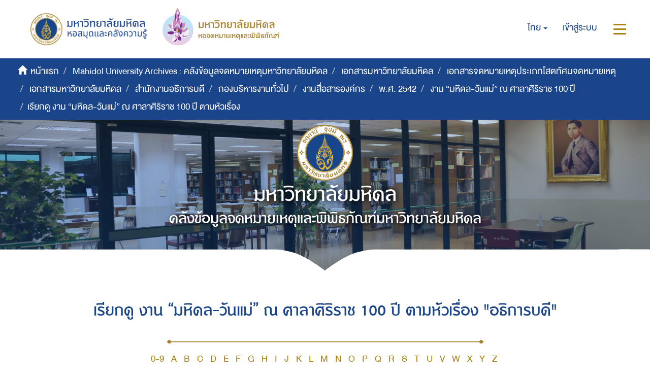

--- FILE ---
content_type: text/html;charset=utf-8
request_url: https://archive.li.mahidol.ac.th/handle/0280026809/3708/browse?type=subject&value=%E0%B8%AD%E0%B8%98%E0%B8%B4%E0%B8%81%E0%B8%B2%E0%B8%A3%E0%B8%9A%E0%B8%94%E0%B8%B5
body_size: 8765
content:
<!DOCTYPE html>
            <!--[if lt IE 7]> <html class="no-js lt-ie9 lt-ie8 lt-ie7" lang="en"> <![endif]-->
            <!--[if IE 7]>    <html class="no-js lt-ie9 lt-ie8" lang="en"> <![endif]-->
            <!--[if IE 8]>    <html class="no-js lt-ie9" lang="en"> <![endif]-->
            <!--[if gt IE 8]><!--> <html class="no-js" lang="en"> <!--<![endif]-->
            <head><META http-equiv="Content-Type" content="text/html; charset=UTF-8">
<meta content="text/html; charset=UTF-8" http-equiv="Content-Type">
<meta content="IE=edge,chrome=1" http-equiv="X-UA-Compatible">
<meta content="width=device-width,initial-scale=1" name="viewport">
<meta content="Punsarn Asia" name="designer">
<meta content="Punsarn Asia" name="web_author">
<link rel="shortcut icon" href="/themes/Mali2-archives/images/favicon.ico">
<link rel="apple-touch-icon" href="/themes/Mali2-archives/images/apple-touch-icon.png">
<meta name="Generator" content="DSpace 5.10">
<link href="/themes/Mali2-archives//styles/custom/carousel/style.css" type="text/css" rel="stylesheet">
<link href="/themes/Mali2-archives//styles/custom/carousel/demo.css" type="text/css" rel="stylesheet">
<link href="/themes/Mali2-archives//styles/custom/carousel/reset.css" type="text/css" rel="stylesheet">
<link media="all" href="/themes/Mali2-archives//styles/custom/carousel/jquery.jscrollpane.css" type="text/css" rel="stylesheet">
<link media="all" href="/themes/Mali2-archives//styles/custom/slick-theme.css" type="text/css" rel="stylesheet">
<script src="https://ajax.googleapis.com/ajax/libs/jquery/1.6.2/jquery.min.js" type="text/javascript"></script>
<link href="/themes/Mali2-archives/styles/main.css" rel="stylesheet">
<link href="/themes/Mali2-archives/styles/custom/punsarn.css" rel="stylesheet">
<link href="/themes/Mali2-archives/styles/custom/tabs/animate.min.css" rel="stylesheet">
<link type="application/opensearchdescription+xml" rel="search" href="https://archive.li.mahidol.ac.th:443/open-search/description.xml" title="DSpace">
<script>
                //Clear default text of emty text areas on focus
                function tFocus(element)
                {
                if (element.value == ' '){element.value='';}
                }
                //Clear default text of emty text areas on submit
                function tSubmit(form)
                {
                var defaultedElements = document.getElementsByTagName("textarea");
                for (var i=0; i != defaultedElements.length; i++){
                if (defaultedElements[i].value == ' '){
                defaultedElements[i].value='';}}
                }
                //Disable pressing 'enter' key to submit a form (otherwise pressing 'enter' causes a submission to start over)
                function disableEnterKey(e)
                {
                var key;

                if(window.event)
                key = window.event.keyCode;     //Internet Explorer
                else
                key = e.which;     //Firefox and Netscape

                if(key == 13)  //if "Enter" pressed, then disable!
                return false;
                else
                return true;
                }
            </script><!--[if lt IE 9]>
                <script src="/themes/Mali2-archives/vendor/html5shiv/dist/html5shiv.js"> </script>
                <script src="/themes/Mali2-archives/vendor/respond/dest/respond.min.js"> </script>
                <![endif]--><script src="/themes/Mali2-archives/vendor/modernizr/modernizr.js"> </script>
<title>เรียกดู งาน &ldquo;มหิดล-วันแม่&rdquo; ณ ศาลาศิริราช 100 ปี ตามหัวเรื่อง "อธิการบดี"</title>
<script src="/themes/Mali2-archives/scripts/custom/jwplayer/jwplayer.js" type="text/javascript"></script><script src="/themes/Mali2-archives/scripts/custom/jquery-ui.min.js"></script>
</head><body>
<header>
<div class="trail-wrapper hidden-print">
<div class="row">
<div class="col-xs-12">
<div class="breadcrumb dropdown visible-xs visible-sm">
<a data-toggle="dropdown" class="dropdown-toggle" role="button" href="#" id="trail-dropdown-toggle">เรียกดู งาน &ldquo;มหิดล-วันแม่&rdquo; ณ ศาลาศิริราช 100 ปี ตามหัวเรื่อง&nbsp;<b class="caret"></b></a>
<ul aria-labelledby="trail-dropdown-toggle" role="menu" class="dropdown-menu">
<li role="presentation">
<a role="menuitem" href="/"><i aria-hidden="true" class="glyphicon glyphicon-home"></i>&nbsp;
                        หน้าแรก</a>
</li>
<li role="presentation">
<a role="menuitem" href="/handle/0280026809/1">Mahidol University Archives : คลังข้อมูลจดหมายเหตุมหาวิทยาลัยมหิดล</a>
</li>
<li role="presentation">
<a role="menuitem" href="/handle/0280026809/2226">เอกสารมหาวิทยาลัยมหิดล</a>
</li>
<li role="presentation">
<a role="menuitem" href="/handle/0280026809/255">เอกสารจดหมายเหตุประเภทโสตทัศนจดหมายเหตุ</a>
</li>
<li role="presentation">
<a role="menuitem" href="/handle/0280026809/256">เอกสารมหาวิทยาลัยมหิดล</a>
</li>
<li role="presentation">
<a role="menuitem" href="/handle/0280026809/257">สำนักงานอธิการบดี</a>
</li>
<li role="presentation">
<a role="menuitem" href="/handle/0280026809/258">กองบริหารงานทั่วไป</a>
</li>
<li role="presentation">
<a role="menuitem" href="/handle/0280026809/259">งานสื่อสารองค์กร</a>
</li>
<li role="presentation">
<a role="menuitem" href="/handle/0280026809/3153">พ.ศ. 2542</a>
</li>
<li role="presentation">
<a role="menuitem" href="/handle/0280026809/3708">งาน &ldquo;มหิดล-วันแม่&rdquo; ณ ศาลาศิริราช 100 ปี</a>
</li>
<li role="presentation" class="disabled">
<a href="#" role="menuitem">เรียกดู งาน &ldquo;มหิดล-วันแม่&rdquo; ณ ศาลาศิริราช 100 ปี ตามหัวเรื่อง</a>
</li>
</ul>
</div>
<div class="navbar-brand hidden-xs hidden-sm" id="banner-header">
<div class="row">
<a href="https://www.li.mahidol.ac.th/"><img src="/themes/Mali2-archives/images/custom/mu-images/MU_WebGraphi_menu-01.png"></a><a href="https://museum.li.mahidol.ac.th"><img src="/themes/Mali2-archives/images/custom/mu-images/MU_WebGraphi_menu-02.png"></a>
</div>
</div>
<div role="navigation" class="navbar navbar-default navbar-static-top navbar-header-trial-wrapper ">
<div class="navbar-header navbar-header-mobile pull-right visible-xs visible-sm hidden-md hidden-lg">
<ul class="nav nav-pills pull-left ">
<li class="dropdown" id="ds-language-selection-xs">
<button data-toggle="dropdown" class="dropdown-toggle navbar-toggle navbar-link" role="button" href="#" id="language-dropdown-toggle-xs"><b aria-hidden="true" class="visible-xs visible-sm glyphicon glyphicon-globe"></b></button>
<ul data-no-collapse="true" aria-labelledby="language-dropdown-toggle-xs" role="menu" class="dropdown-menu pull-right">
<li role="presentation" class="disabled">
<a href="?type=subject&value=%E0%B8%AD%E0%B8%98%E0%B8%B4%E0%B8%81%E0%B8%B2%E0%B8%A3%E0%B8%9A%E0%B8%94%E0%B8%B5&locale-attribute=th">ไทย</a>
</li>
<li role="presentation">
<a href="?type=subject&value=%E0%B8%AD%E0%B8%98%E0%B8%B4%E0%B8%81%E0%B8%B2%E0%B8%A3%E0%B8%9A%E0%B8%94%E0%B8%B5&locale-attribute=en">English</a>
</li>
</ul>
</li>
<li>
<form method="get" action="/login" style="display: inline">
<button class="navbar-toggle navbar-link"><b aria-hidden="true" class="visible-xs visible-sm glyphicon glyphicon-user"></b></button>
</form>
</li>
<li>
<button data-toggle="offcanvas" class="navbar-toggle navbar-link"><span class="sr-only">สลับการนำทาง</span><b aria-hidden="true" class="visible-xs visible-sm glyphicon glyphicon-menu-hamburger"></b></button>
</li>
</ul>
</div>
<div class="navbar-header navbar-header-trial pull-right hidden-xs hidden-sm">
<ul class="nav navbar-nav pull-left">
<li class="dropdown" id="ds-language-selection">
<a data-toggle="dropdown" class="dropdown-toggle" role="button" href="#" id="language-dropdown-toggle"><span class="hidden-xs">ไทย&nbsp;<b class="caret"></b></span></a>
<ul data-no-collapse="true" aria-labelledby="language-dropdown-toggle" role="menu" class="dropdown-menu pull-right">
<li role="presentation" class="disabled">
<a href="?type=subject&value=%E0%B8%AD%E0%B8%98%E0%B8%B4%E0%B8%81%E0%B8%B2%E0%B8%A3%E0%B8%9A%E0%B8%94%E0%B8%B5&locale-attribute=th">ไทย</a>
</li>
<li role="presentation">
<a href="?type=subject&value=%E0%B8%AD%E0%B8%98%E0%B8%B4%E0%B8%81%E0%B8%B2%E0%B8%A3%E0%B8%9A%E0%B8%94%E0%B8%B5&locale-attribute=en">English</a>
</li>
</ul>
</li>
</ul>
<ul class="nav navbar-nav pull-left">
<li>
<a href="/login"><span class="hidden-xs">เข้าสู่ระบบ</span></a>
</li>
</ul>
<button type="button" class="navbar-toggle visible-xs visible-sm visible-md visible-lg" data-toggle="offcanvas"><span class="sr-only">สลับการนำทาง</span><span class="icon-bar"></span><span class="icon-bar"></span><span class="icon-bar"></span></button>
</div>
</div>
</div>
</div>
</div>
<div role="navigation" class="navbar navbar-default navbar-header-banner hidden-xs hidden-sm">
<div class="navbar-header">
<ul class="breadcrumb">
<li>
<i aria-hidden="true" class="glyphicon glyphicon-home"></i>&nbsp;
            <a href="/">หน้าแรก</a>
</li>
<li>
<a href="/handle/0280026809/1">Mahidol University Archives : คลังข้อมูลจดหมายเหตุมหาวิทยาลัยมหิดล</a>
</li>
<li>
<a href="/handle/0280026809/2226">เอกสารมหาวิทยาลัยมหิดล</a>
</li>
<li>
<a href="/handle/0280026809/255">เอกสารจดหมายเหตุประเภทโสตทัศนจดหมายเหตุ</a>
</li>
<li>
<a href="/handle/0280026809/256">เอกสารมหาวิทยาลัยมหิดล</a>
</li>
<li>
<a href="/handle/0280026809/257">สำนักงานอธิการบดี</a>
</li>
<li>
<a href="/handle/0280026809/258">กองบริหารงานทั่วไป</a>
</li>
<li>
<a href="/handle/0280026809/259">งานสื่อสารองค์กร</a>
</li>
<li>
<a href="/handle/0280026809/3153">พ.ศ. 2542</a>
</li>
<li>
<a href="/handle/0280026809/3708">งาน &ldquo;มหิดล-วันแม่&rdquo; ณ ศาลาศิริราช 100 ปี</a>
</li>
<li class="active">เรียกดู งาน &ldquo;มหิดล-วันแม่&rdquo; ณ ศาลาศิริราช 100 ปี ตามหัวเรื่อง</li>
</ul>
</div>
</div>
<div id="header-main">
<div class="row center">
<a class="navbar-brand" id="banner-header2" href="https://mahidol.ac.th/"><img src="/themes/Mali2-archives/images/custom/mu-images/logo-mu.svg" class="logo"></a>
</div>
<div class="row center">
<h1 class="visibility" id="header-title-th-homepage">มหาวิทยาลัยมหิดล</h1>
</div>
<div class="row center">
<h2 class="visibility" id="header-title-en-homepage">คลังข้อมูลจดหมายเหตุและพิพิธภัณฑ์มหาวิทยาลัยมหิดล</h2>
</div>
<div id="header-browse" class="row center"></div>
<div id="header-name" class="row center"></div>
</div>
<div class="row header-sec" id="header-main-sec"></div>
</header>
<div class="hidden" id="no-js-warning-wrapper">
<div id="no-js-warning">
<div class="notice failure">JavaScript is disabled for your browser. Some features of this site may not work without it.</div>
</div>
</div>
<div class="container" id="main-container">
<div class="row">
<div class="col-xs-12 col-sm-12 col-md-12 main-content">
<div>
<h2 class="ds-div-head page-header first-page-header">เรียกดู งาน &ldquo;มหิดล-วันแม่&rdquo; ณ ศาลาศิริราช 100 ปี ตามหัวเรื่อง "อธิการบดี"</h2>
<div id="aspect_artifactbrowser_ConfigurableBrowse_div_browse-by-subject" class="ds-static-div primary">
<div class="ds-static-div browse-navigation-wrapper hidden-print">
<form id="aspect_artifactbrowser_ConfigurableBrowse_div_browse-navigation" class="ds-interactive-div secondary navigation" action="browse" method="post" onsubmit="javascript:tSubmit(this);">
<div class="ds-static-div row">
<div class="ds-static-div col-md-12 col-xs-12">
<select class="ds-select-field form-control alphabet-select visible-xs alphabet-select visible-xs" name=""><option value="browse?rpp=20&amp;etal=-1&amp;sort_by=-1&amp;type=subject&amp;starts_with=0&amp;order=ASC">0-9</option><option value="browse?rpp=20&amp;etal=-1&amp;sort_by=-1&amp;type=subject&amp;starts_with=A&amp;order=ASC">A</option><option value="browse?rpp=20&amp;etal=-1&amp;sort_by=-1&amp;type=subject&amp;starts_with=B&amp;order=ASC">B</option><option value="browse?rpp=20&amp;etal=-1&amp;sort_by=-1&amp;type=subject&amp;starts_with=C&amp;order=ASC">C</option><option value="browse?rpp=20&amp;etal=-1&amp;sort_by=-1&amp;type=subject&amp;starts_with=D&amp;order=ASC">D</option><option value="browse?rpp=20&amp;etal=-1&amp;sort_by=-1&amp;type=subject&amp;starts_with=E&amp;order=ASC">E</option><option value="browse?rpp=20&amp;etal=-1&amp;sort_by=-1&amp;type=subject&amp;starts_with=F&amp;order=ASC">F</option><option value="browse?rpp=20&amp;etal=-1&amp;sort_by=-1&amp;type=subject&amp;starts_with=G&amp;order=ASC">G</option><option value="browse?rpp=20&amp;etal=-1&amp;sort_by=-1&amp;type=subject&amp;starts_with=H&amp;order=ASC">H</option><option value="browse?rpp=20&amp;etal=-1&amp;sort_by=-1&amp;type=subject&amp;starts_with=I&amp;order=ASC">I</option><option value="browse?rpp=20&amp;etal=-1&amp;sort_by=-1&amp;type=subject&amp;starts_with=J&amp;order=ASC">J</option><option value="browse?rpp=20&amp;etal=-1&amp;sort_by=-1&amp;type=subject&amp;starts_with=K&amp;order=ASC">K</option><option value="browse?rpp=20&amp;etal=-1&amp;sort_by=-1&amp;type=subject&amp;starts_with=L&amp;order=ASC">L</option><option value="browse?rpp=20&amp;etal=-1&amp;sort_by=-1&amp;type=subject&amp;starts_with=M&amp;order=ASC">M</option><option value="browse?rpp=20&amp;etal=-1&amp;sort_by=-1&amp;type=subject&amp;starts_with=N&amp;order=ASC">N</option><option value="browse?rpp=20&amp;etal=-1&amp;sort_by=-1&amp;type=subject&amp;starts_with=O&amp;order=ASC">O</option><option value="browse?rpp=20&amp;etal=-1&amp;sort_by=-1&amp;type=subject&amp;starts_with=P&amp;order=ASC">P</option><option value="browse?rpp=20&amp;etal=-1&amp;sort_by=-1&amp;type=subject&amp;starts_with=Q&amp;order=ASC">Q</option><option value="browse?rpp=20&amp;etal=-1&amp;sort_by=-1&amp;type=subject&amp;starts_with=R&amp;order=ASC">R</option><option value="browse?rpp=20&amp;etal=-1&amp;sort_by=-1&amp;type=subject&amp;starts_with=S&amp;order=ASC">S</option><option value="browse?rpp=20&amp;etal=-1&amp;sort_by=-1&amp;type=subject&amp;starts_with=T&amp;order=ASC">T</option><option value="browse?rpp=20&amp;etal=-1&amp;sort_by=-1&amp;type=subject&amp;starts_with=U&amp;order=ASC">U</option><option value="browse?rpp=20&amp;etal=-1&amp;sort_by=-1&amp;type=subject&amp;starts_with=V&amp;order=ASC">V</option><option value="browse?rpp=20&amp;etal=-1&amp;sort_by=-1&amp;type=subject&amp;starts_with=W&amp;order=ASC">W</option><option value="browse?rpp=20&amp;etal=-1&amp;sort_by=-1&amp;type=subject&amp;starts_with=X&amp;order=ASC">X</option><option value="browse?rpp=20&amp;etal=-1&amp;sort_by=-1&amp;type=subject&amp;starts_with=Y&amp;order=ASC">Y</option><option value="browse?rpp=20&amp;etal=-1&amp;sort_by=-1&amp;type=subject&amp;starts_with=Z&amp;order=ASC">Z</option><option value="browse?rpp=20&amp;etal=-1&amp;sort_by=-1&amp;type=subject&amp;starts_with=ก&amp;order=ASC">ก</option><option value="browse?rpp=20&amp;etal=-1&amp;sort_by=-1&amp;type=subject&amp;starts_with=ข&amp;order=ASC">ข</option><option value="browse?rpp=20&amp;etal=-1&amp;sort_by=-1&amp;type=subject&amp;starts_with=ค&amp;order=ASC">ค</option><option value="browse?rpp=20&amp;etal=-1&amp;sort_by=-1&amp;type=subject&amp;starts_with=ฆ&amp;order=ASC">ฆ</option><option value="browse?rpp=20&amp;etal=-1&amp;sort_by=-1&amp;type=subject&amp;starts_with=ง&amp;order=ASC">ง</option><option value="browse?rpp=20&amp;etal=-1&amp;sort_by=-1&amp;type=subject&amp;starts_with=จ&amp;order=ASC">จ</option><option value="browse?rpp=20&amp;etal=-1&amp;sort_by=-1&amp;type=subject&amp;starts_with=ฉ&amp;order=ASC">ฉ</option><option value="browse?rpp=20&amp;etal=-1&amp;sort_by=-1&amp;type=subject&amp;starts_with=ช&amp;order=ASC">ช</option><option value="browse?rpp=20&amp;etal=-1&amp;sort_by=-1&amp;type=subject&amp;starts_with=ซ&amp;order=ASC">ซ</option><option value="browse?rpp=20&amp;etal=-1&amp;sort_by=-1&amp;type=subject&amp;starts_with=ฌ&amp;order=ASC">ฌ</option><option value="browse?rpp=20&amp;etal=-1&amp;sort_by=-1&amp;type=subject&amp;starts_with=ญ&amp;order=ASC">ญ</option><option value="browse?rpp=20&amp;etal=-1&amp;sort_by=-1&amp;type=subject&amp;starts_with=ฎ&amp;order=ASC">ฎ</option><option value="browse?rpp=20&amp;etal=-1&amp;sort_by=-1&amp;type=subject&amp;starts_with=ฏ&amp;order=ASC">ฏ</option><option value="browse?rpp=20&amp;etal=-1&amp;sort_by=-1&amp;type=subject&amp;starts_with=ฐ&amp;order=ASC">ฐ</option><option value="browse?rpp=20&amp;etal=-1&amp;sort_by=-1&amp;type=subject&amp;starts_with=ฑ&amp;order=ASC">ฑ</option><option value="browse?rpp=20&amp;etal=-1&amp;sort_by=-1&amp;type=subject&amp;starts_with=ฒ&amp;order=ASC">ฒ</option><option value="browse?rpp=20&amp;etal=-1&amp;sort_by=-1&amp;type=subject&amp;starts_with=ณ&amp;order=ASC">ณ</option><option value="browse?rpp=20&amp;etal=-1&amp;sort_by=-1&amp;type=subject&amp;starts_with=ด&amp;order=ASC">ด</option><option value="browse?rpp=20&amp;etal=-1&amp;sort_by=-1&amp;type=subject&amp;starts_with=ต&amp;order=ASC">ต</option><option value="browse?rpp=20&amp;etal=-1&amp;sort_by=-1&amp;type=subject&amp;starts_with=ถ&amp;order=ASC">ถ</option><option value="browse?rpp=20&amp;etal=-1&amp;sort_by=-1&amp;type=subject&amp;starts_with=ท&amp;order=ASC">ท</option><option value="browse?rpp=20&amp;etal=-1&amp;sort_by=-1&amp;type=subject&amp;starts_with=ธ&amp;order=ASC">ธ</option><option value="browse?rpp=20&amp;etal=-1&amp;sort_by=-1&amp;type=subject&amp;starts_with=น&amp;order=ASC">น</option><option value="browse?rpp=20&amp;etal=-1&amp;sort_by=-1&amp;type=subject&amp;starts_with=บ&amp;order=ASC">บ</option><option value="browse?rpp=20&amp;etal=-1&amp;sort_by=-1&amp;type=subject&amp;starts_with=ป&amp;order=ASC">ป</option><option value="browse?rpp=20&amp;etal=-1&amp;sort_by=-1&amp;type=subject&amp;starts_with=ผ&amp;order=ASC">ผ</option><option value="browse?rpp=20&amp;etal=-1&amp;sort_by=-1&amp;type=subject&amp;starts_with=ฝ&amp;order=ASC">ฝ</option><option value="browse?rpp=20&amp;etal=-1&amp;sort_by=-1&amp;type=subject&amp;starts_with=พ&amp;order=ASC">พ</option><option value="browse?rpp=20&amp;etal=-1&amp;sort_by=-1&amp;type=subject&amp;starts_with=ฟ&amp;order=ASC">ฟ</option><option value="browse?rpp=20&amp;etal=-1&amp;sort_by=-1&amp;type=subject&amp;starts_with=ภ&amp;order=ASC">ภ</option><option value="browse?rpp=20&amp;etal=-1&amp;sort_by=-1&amp;type=subject&amp;starts_with=ม&amp;order=ASC">ม</option><option value="browse?rpp=20&amp;etal=-1&amp;sort_by=-1&amp;type=subject&amp;starts_with=ย&amp;order=ASC">ย</option><option value="browse?rpp=20&amp;etal=-1&amp;sort_by=-1&amp;type=subject&amp;starts_with=ร&amp;order=ASC">ร</option><option value="browse?rpp=20&amp;etal=-1&amp;sort_by=-1&amp;type=subject&amp;starts_with=ล&amp;order=ASC">ล</option><option value="browse?rpp=20&amp;etal=-1&amp;sort_by=-1&amp;type=subject&amp;starts_with=ว&amp;order=ASC">ว</option><option value="browse?rpp=20&amp;etal=-1&amp;sort_by=-1&amp;type=subject&amp;starts_with=ศ&amp;order=ASC">ศ</option><option value="browse?rpp=20&amp;etal=-1&amp;sort_by=-1&amp;type=subject&amp;starts_with=ษ&amp;order=ASC">ษ</option><option value="browse?rpp=20&amp;etal=-1&amp;sort_by=-1&amp;type=subject&amp;starts_with=ส&amp;order=ASC">ส</option><option value="browse?rpp=20&amp;etal=-1&amp;sort_by=-1&amp;type=subject&amp;starts_with=ห&amp;order=ASC">ห</option><option value="browse?rpp=20&amp;etal=-1&amp;sort_by=-1&amp;type=subject&amp;starts_with=ฬ&amp;order=ASC">ฬ</option><option value="browse?rpp=20&amp;etal=-1&amp;sort_by=-1&amp;type=subject&amp;starts_with=อ&amp;order=ASC">อ</option><option value="browse?rpp=20&amp;etal=-1&amp;sort_by=-1&amp;type=subject&amp;starts_with=ฮ&amp;order=ASC">ฮ</option></select>
<div class="row text-center">
<img src="/themes/Mali2-archives/images/custom/mu-icons/line-center.svg" class="line"></div>
<ul id="aspect_artifactbrowser_ConfigurableBrowse_list_jump-list" class="ds-simple-list alphabet list-inline hidden-xs">
<li class="ds-simple-list-item">
<a href="browse?rpp=20&etal=-1&sort_by=-1&type=subject&starts_with=0&order=ASC">0-9</a>
</li>
<li class="ds-simple-list-item">
<a href="browse?rpp=20&etal=-1&sort_by=-1&type=subject&starts_with=A&order=ASC">A</a>
</li>
<li class="ds-simple-list-item">
<a href="browse?rpp=20&etal=-1&sort_by=-1&type=subject&starts_with=B&order=ASC">B</a>
</li>
<li class="ds-simple-list-item">
<a href="browse?rpp=20&etal=-1&sort_by=-1&type=subject&starts_with=C&order=ASC">C</a>
</li>
<li class="ds-simple-list-item">
<a href="browse?rpp=20&etal=-1&sort_by=-1&type=subject&starts_with=D&order=ASC">D</a>
</li>
<li class="ds-simple-list-item">
<a href="browse?rpp=20&etal=-1&sort_by=-1&type=subject&starts_with=E&order=ASC">E</a>
</li>
<li class="ds-simple-list-item">
<a href="browse?rpp=20&etal=-1&sort_by=-1&type=subject&starts_with=F&order=ASC">F</a>
</li>
<li class="ds-simple-list-item">
<a href="browse?rpp=20&etal=-1&sort_by=-1&type=subject&starts_with=G&order=ASC">G</a>
</li>
<li class="ds-simple-list-item">
<a href="browse?rpp=20&etal=-1&sort_by=-1&type=subject&starts_with=H&order=ASC">H</a>
</li>
<li class="ds-simple-list-item">
<a href="browse?rpp=20&etal=-1&sort_by=-1&type=subject&starts_with=I&order=ASC">I</a>
</li>
<li class="ds-simple-list-item">
<a href="browse?rpp=20&etal=-1&sort_by=-1&type=subject&starts_with=J&order=ASC">J</a>
</li>
<li class="ds-simple-list-item">
<a href="browse?rpp=20&etal=-1&sort_by=-1&type=subject&starts_with=K&order=ASC">K</a>
</li>
<li class="ds-simple-list-item">
<a href="browse?rpp=20&etal=-1&sort_by=-1&type=subject&starts_with=L&order=ASC">L</a>
</li>
<li class="ds-simple-list-item">
<a href="browse?rpp=20&etal=-1&sort_by=-1&type=subject&starts_with=M&order=ASC">M</a>
</li>
<li class="ds-simple-list-item">
<a href="browse?rpp=20&etal=-1&sort_by=-1&type=subject&starts_with=N&order=ASC">N</a>
</li>
<li class="ds-simple-list-item">
<a href="browse?rpp=20&etal=-1&sort_by=-1&type=subject&starts_with=O&order=ASC">O</a>
</li>
<li class="ds-simple-list-item">
<a href="browse?rpp=20&etal=-1&sort_by=-1&type=subject&starts_with=P&order=ASC">P</a>
</li>
<li class="ds-simple-list-item">
<a href="browse?rpp=20&etal=-1&sort_by=-1&type=subject&starts_with=Q&order=ASC">Q</a>
</li>
<li class="ds-simple-list-item">
<a href="browse?rpp=20&etal=-1&sort_by=-1&type=subject&starts_with=R&order=ASC">R</a>
</li>
<li class="ds-simple-list-item">
<a href="browse?rpp=20&etal=-1&sort_by=-1&type=subject&starts_with=S&order=ASC">S</a>
</li>
<li class="ds-simple-list-item">
<a href="browse?rpp=20&etal=-1&sort_by=-1&type=subject&starts_with=T&order=ASC">T</a>
</li>
<li class="ds-simple-list-item">
<a href="browse?rpp=20&etal=-1&sort_by=-1&type=subject&starts_with=U&order=ASC">U</a>
</li>
<li class="ds-simple-list-item">
<a href="browse?rpp=20&etal=-1&sort_by=-1&type=subject&starts_with=V&order=ASC">V</a>
</li>
<li class="ds-simple-list-item">
<a href="browse?rpp=20&etal=-1&sort_by=-1&type=subject&starts_with=W&order=ASC">W</a>
</li>
<li class="ds-simple-list-item">
<a href="browse?rpp=20&etal=-1&sort_by=-1&type=subject&starts_with=X&order=ASC">X</a>
</li>
<li class="ds-simple-list-item">
<a href="browse?rpp=20&etal=-1&sort_by=-1&type=subject&starts_with=Y&order=ASC">Y</a>
</li>
<li class="ds-simple-list-item">
<a href="browse?rpp=20&etal=-1&sort_by=-1&type=subject&starts_with=Z&order=ASC">Z</a>
</li>
</ul>
<ul id="aspect_artifactbrowser_ConfigurableBrowse_list_jump-list" class="ds-simple-list alphabet list-inline hidden-xs">
<li>
<a class="" href="browse?rpp=20&order=ASC&sort_by=-1&etal=-1&type=subject&starts_with=%E0%B8%81">ก</a>
</li>
<li>
<a class="" href="browse?rpp=20&order=ASC&sort_by=-1&etal=-1&type=subject&starts_with=%E0%B8%82">ข</a>
</li>
<li>
<a class="" href="browse?rpp=20&order=ASC&sort_by=-1&etal=-1&type=subject&starts_with=%E0%B8%84">ค</a>
</li>
<li>
<a class="" href="browse?rpp=20&order=ASC&sort_by=-1&etal=-1&type=subject&starts_with=%E0%B8%86">ฆ</a>
</li>
<li>
<a class="" href="browse?rpp=20&order=ASC&sort_by=-1&etal=-1&type=subject&starts_with=%E0%B8%87">ง</a>
</li>
<li>
<a class="" href="browse?rpp=20&order=ASC&sort_by=-1&etal=-1&type=subject&starts_with=%E0%B8%88">จ</a>
</li>
<li>
<a class="" href="browse?rpp=20&order=ASC&sort_by=-1&etal=-1&type=subject&starts_with=%E0%B8%89">ฉ</a>
</li>
<li>
<a class="" href="browse?rpp=20&order=ASC&sort_by=-1&etal=-1&type=subject&starts_with=%E0%B8%8A">ช</a>
</li>
<li>
<a class="" href="browse?rpp=20&order=ASC&sort_by=-1&etal=-1&type=subject&starts_with=%E0%B8%8B">ซ</a>
</li>
<li>
<a class="" href="browse?rpp=20&order=ASC&sort_by=-1&etal=-1&type=subject&starts_with=%E0%B8%8C">ฌ</a>
</li>
<li>
<a class="" href="browse?rpp=20&order=ASC&sort_by=-1&etal=-1&type=subject&starts_with=%E0%B8%8D">ญ</a>
</li>
<li>
<a class="" href="browse?rpp=20&order=ASC&sort_by=-1&etal=-1&type=subject&starts_with=%E0%B8%8E">ฎ</a>
</li>
<li>
<a class="" href="browse?rpp=20&order=ASC&sort_by=-1&etal=-1&type=subject&starts_with=%E0%B8%8F">ฏ</a>
</li>
<li>
<a class="" href="browse?rpp=20&order=ASC&sort_by=-1&etal=-1&type=subject&starts_with=%E0%B8%90">ฐ</a>
</li>
<li>
<a class="" href="browse?rpp=20&order=ASC&sort_by=-1&etal=-1&type=subject&starts_with=%E0%B8%91">ฑ</a>
</li>
<li>
<a class="" href="browse?rpp=20&order=ASC&sort_by=-1&etal=-1&type=subject&starts_with=%E0%B8%92">ฒ</a>
</li>
<li>
<a class="" href="browse?rpp=20&order=ASC&sort_by=-1&etal=-1&type=subject&starts_with=%E0%B8%93">ณ</a>
</li>
<li>
<a class="" href="browse?rpp=20&order=ASC&sort_by=-1&etal=-1&type=subject&starts_with=%E0%B8%94">ด</a>
</li>
<li>
<a class="" href="browse?rpp=20&order=ASC&sort_by=-1&etal=-1&type=subject&starts_with=%E0%B8%95">ต</a>
</li>
<li>
<a class="" href="browse?rpp=20&order=ASC&sort_by=-1&etal=-1&type=subject&starts_with=%E0%B8%96">ถ</a>
</li>
<li>
<a class="" href="browse?rpp=20&order=ASC&sort_by=-1&etal=-1&type=subject&starts_with=%E0%B8%97">ท</a>
</li>
<li>
<a class="" href="browse?rpp=20&order=ASC&sort_by=-1&etal=-1&type=subject&starts_with=%E0%B8%98">ธ</a>
</li>
<li>
<a class="" href="browse?rpp=20&order=ASC&sort_by=-1&etal=-1&type=subject&starts_with=%E0%B8%99">น</a>
</li>
<li>
<a class="" href="browse?rpp=20&order=ASC&sort_by=-1&etal=-1&type=subject&starts_with=%E0%B8%9A">บ</a>
</li>
<li>
<a class="" href="browse?rpp=20&order=ASC&sort_by=-1&etal=-1&type=subject&starts_with=%E0%B8%9B">ป</a>
</li>
<li>
<a class="" href="browse?rpp=20&order=ASC&sort_by=-1&etal=-1&type=subject&starts_with=%E0%B8%9C">ผ</a>
</li>
<li>
<a class="" href="browse?rpp=20&order=ASC&sort_by=-1&etal=-1&type=subject&starts_with=%E0%B8%9D">ฝ</a>
</li>
<li>
<a class="" href="browse?rpp=20&order=ASC&sort_by=-1&etal=-1&type=subject&starts_with=%E0%B8%9E">พ</a>
</li>
<li>
<a class="" href="browse?rpp=20&order=ASC&sort_by=-1&etal=-1&type=subject&starts_with=%E0%B8%9F">ฟ</a>
</li>
<li>
<a class="" href="browse?rpp=20&order=ASC&sort_by=-1&etal=-1&type=subject&starts_with=%E0%B8%A0">ภ</a>
</li>
<li>
<a class="" href="browse?rpp=20&order=ASC&sort_by=-1&etal=-1&type=subject&starts_with=%E0%B8%A1">ม</a>
</li>
<li>
<a class="" href="browse?rpp=20&order=ASC&sort_by=-1&etal=-1&type=subject&starts_with=%E0%B8%A2">ย</a>
</li>
<li>
<a class="" href="browse?rpp=20&order=ASC&sort_by=-1&etal=-1&type=subject&starts_with=%E0%B8%A3">ร</a>
</li>
<li>
<a class="" href="browse?rpp=20&order=ASC&sort_by=-1&etal=-1&type=subject&starts_with=%E0%B8%A5">ล</a>
</li>
<li>
<a class="" href="browse?rpp=20&order=ASC&sort_by=-1&etal=-1&type=subject&starts_with=%E0%B8%A7">ว</a>
</li>
<li>
<a class="" href="browse?rpp=20&order=ASC&sort_by=-1&etal=-1&type=subject&starts_with=%E0%B8%A8">ศ</a>
</li>
<li>
<a class="" href="browse?rpp=20&order=ASC&sort_by=-1&etal=-1&type=subject&starts_with=%E0%B8%A9">ษ</a>
</li>
<li>
<a class="" href="browse?rpp=20&order=ASC&sort_by=-1&etal=-1&type=subject&starts_with=%E0%B8%AA">ส</a>
</li>
<li>
<a class="" href="browse?rpp=20&order=ASC&sort_by=-1&etal=-1&type=subject&starts_with=%E0%B8%AB">ห</a>
</li>
<li>
<a class="" href="browse?rpp=20&order=ASC&sort_by=-1&etal=-1&type=subject&starts_with=%E0%B8%AC">ฬ</a>
</li>
<li>
<a class="" href="browse?rpp=20&order=ASC&sort_by=-1&etal=-1&type=subject&starts_with=%E0%B8%AD">อ</a>
</li>
<li>
<a class="" href="browse?rpp=20&order=ASC&sort_by=-1&etal=-1&type=subject&starts_with=%E0%B8%AE">ฮ</a>
</li>
</ul>
</div>
<div class="ds-static-div col-md-12 col-xs-12">
<p id="aspect_artifactbrowser_ConfigurableBrowse_p_hidden-fields" class="ds-paragraph hidden">
<input id="aspect_artifactbrowser_ConfigurableBrowse_field_rpp" class="ds-hidden-field form-control" name="rpp" type="hidden" value="20"><input id="aspect_artifactbrowser_ConfigurableBrowse_field_sort_by" class="ds-hidden-field form-control" name="sort_by" type="hidden" value="-1"><input id="aspect_artifactbrowser_ConfigurableBrowse_field_type" class="ds-hidden-field form-control" name="type" type="hidden" value="subject"><input id="aspect_artifactbrowser_ConfigurableBrowse_field_value" class="ds-hidden-field form-control" name="value" type="hidden" value="อธิการบดี"><input id="aspect_artifactbrowser_ConfigurableBrowse_field_etal" class="ds-hidden-field form-control" name="etal" type="hidden" value="-1"><input id="aspect_artifactbrowser_ConfigurableBrowse_field_order" class="ds-hidden-field form-control" name="order" type="hidden" value="ASC">
</p>
<div class="col-xs-12 col-md-3 search-start-with">
<p class="input-group">
<input id="aspect_artifactbrowser_ConfigurableBrowse_field_starts_with" class="ds-text-field form-control" placeholder="หรือใส่ตัวอักษรขึ้นต้นของชื่อเรื่อง:" name="starts_with" type="text" value="" title="เรียกดูรายการที่ขึ้นต้นด้วยตัวอักษรเหล่านี้"><span class="input-group-btn"><button id="aspect_artifactbrowser_ConfigurableBrowse_field_submit" class="ds-button-field btn btn-default" name="submit" type="submit">ค้นหา</button></span>
</p>
</div>
</div>
</div>
</form>
</div>
<form id="aspect_artifactbrowser_ConfigurableBrowse_div_browse-controls" class="ds-interactive-div browse controls hidden" action="browse" method="post" onsubmit="javascript:tSubmit(this);">
<p class="ds-paragraph">
<input id="aspect_artifactbrowser_ConfigurableBrowse_field_type" class="ds-hidden-field form-control" name="type" type="hidden" value="subject">
</p>
<p class="ds-paragraph">
<input id="aspect_artifactbrowser_ConfigurableBrowse_field_value" class="ds-hidden-field form-control" name="value" type="hidden" value="อธิการบดี">
</p>
<p class="ds-paragraph"> เรียงลำดับตาม: </p>
<p class="ds-paragraph">
<select id="aspect_artifactbrowser_ConfigurableBrowse_field_sort_by" class="ds-select-field form-control" name="sort_by"><option value="1">ชื่อเรื่อง</option><option value="2">วันที่เผยแพร่</option><option value="3">วันที่ป้อนข้อมูล</option></select>
</p>
<p class="ds-paragraph"> ลำดับ: </p>
<p class="ds-paragraph">
<select id="aspect_artifactbrowser_ConfigurableBrowse_field_order" class="ds-select-field form-control" name="order"><option value="ASC" selected>เรียงลำดับจากหน้าไปหลัง</option><option value="DESC">เรียงลำดับจากหลังมาหน้า</option></select>
</p>
<p class="ds-paragraph"> ผลการค้นหา: </p>
<p class="ds-paragraph">
<select id="aspect_artifactbrowser_ConfigurableBrowse_field_rpp" class="ds-select-field form-control" name="rpp"><option value="5">5</option><option value="10">10</option><option value="20" selected>20</option><option value="40">40</option><option value="60">60</option><option value="80">80</option><option value="100">100</option></select>
</p>
<p class="ds-paragraph">
<button id="aspect_artifactbrowser_ConfigurableBrowse_field_update" class="ds-button-field btn btn-default" name="update" type="submit">ปรับปรุง</button>
</p>
</form>
<div class="pagination-simple clearfix top">
<div id="pagination-row-top">
<div class="pagination row">
<div class="col-xs-2 previous disabled">
<a class="previous-page-link" href=""><span class="glyphicon glyphicon-chevron-left"></span></a>
</div>
<div class="pagination-center col-xs-8">
<p class="pagination-info">แสดงรายการ 1-20 จากทั้งหมด 90</p>
</div>
<div class="col-xs-2 next">
<a class="next-page-link" href="browse?rpp=20&offset=20&etal=-1&sort_by=-1&type=subject&value=%E0%B8%AD%E0%B8%98%E0%B8%B4%E0%B8%81%E0%B8%B2%E0%B8%A3%E0%B8%9A%E0%B8%94%E0%B8%B5&order=ASC"><span class="glyphicon glyphicon-chevron-right"></span></a>
</div>
</div>
<div class="pagination-sec"></div>
</div>
<div class="row">
<div class="col-xs-12">
<div class="btn-group sort-options-menu pull-right">
<button data-toggle="dropdown" class="btn btn-default dropdown-toggle"><span aria-hidden="true" class="glyphicon glyphicon-cog"></span></button>
<ul role="menu" class="dropdown-menu pull-right">
<li class="dropdown-header"></li>
<li>
<a data-name="sort_by" data-returnvalue="1" href="#"><span aria-hidden="true" class="glyphicon glyphicon-ok btn-xs invisible"></span>ชื่อเรื่อง</a>
</li>
<li>
<a data-name="sort_by" data-returnvalue="2" href="#"><span aria-hidden="true" class="glyphicon glyphicon-ok btn-xs invisible"></span>วันที่เผยแพร่</a>
</li>
<li>
<a data-name="sort_by" data-returnvalue="3" href="#"><span aria-hidden="true" class="glyphicon glyphicon-ok btn-xs invisible"></span>วันที่ป้อนข้อมูล</a>
</li>
<li class="divider"></li>
<li class="dropdown-header"></li>
<li>
<a data-name="order" data-returnvalue="ASC" href="#"><span aria-hidden="true" class="glyphicon glyphicon-ok btn-xs active"></span>เรียงลำดับจากหน้าไปหลัง</a>
</li>
<li>
<a data-name="order" data-returnvalue="DESC" href="#"><span aria-hidden="true" class="glyphicon glyphicon-ok btn-xs invisible"></span>เรียงลำดับจากหลังมาหน้า</a>
</li>
<li class="divider"></li>
<li class="dropdown-header"></li>
<li>
<a data-name="rpp" data-returnvalue="5" href="#"><span aria-hidden="true" class="glyphicon glyphicon-ok btn-xs invisible"></span>5</a>
</li>
<li>
<a data-name="rpp" data-returnvalue="10" href="#"><span aria-hidden="true" class="glyphicon glyphicon-ok btn-xs invisible"></span>10</a>
</li>
<li>
<a data-name="rpp" data-returnvalue="20" href="#"><span aria-hidden="true" class="glyphicon glyphicon-ok btn-xs active"></span>20</a>
</li>
<li>
<a data-name="rpp" data-returnvalue="40" href="#"><span aria-hidden="true" class="glyphicon glyphicon-ok btn-xs invisible"></span>40</a>
</li>
<li>
<a data-name="rpp" data-returnvalue="60" href="#"><span aria-hidden="true" class="glyphicon glyphicon-ok btn-xs invisible"></span>60</a>
</li>
<li>
<a data-name="rpp" data-returnvalue="80" href="#"><span aria-hidden="true" class="glyphicon glyphicon-ok btn-xs invisible"></span>80</a>
</li>
<li>
<a data-name="rpp" data-returnvalue="100" href="#"><span aria-hidden="true" class="glyphicon glyphicon-ok btn-xs invisible"></span>100</a>
</li>
</ul>
</div>
</div>
</div>
</div>
<ul class="ds-artifact-list list-unstyled"></ul>
<div id="aspect_artifactbrowser_ConfigurableBrowse_div_browse-by-subject-results" class="ds-static-div primary">
<ul class="ds-artifact-list list-unstyled">
<!-- External Metadata URL: cocoon://metadata/handle/0280026809/3712/mets.xml?sections=dmdSec,fileSec&fileGrpTypes=THUMBNAIL-->
<li class="ds-artifact-item odd">
<div class="thumb-artifact-wrapper">
<div style="width: 200px;" class="thumbnail-wrapper">
<div class="artifact-preview">
<a href="/handle/0280026809/3712" class="image-link"><img alt="Thumbnail" src="/bitstream/handle/0280026809/3712/P.%282%29MU.OP.8.2_17-4.jpg.jpg?sequence=2&isAllowed=y"></a>
</div>
</div>
<div class="artifact-description">
<h4 class="artifact-title">
<a href="/handle/0280026809/3712">งาน &ldquo;มหิดล-วันแม่&rdquo; ณ ศาลาศิริราช 100 ปี คณะแพทยศาสตร์ศิริราชพยาบาล มหาวิทยาลัยมหิดล (เมื่อวันที่ 6 สิงหาคม 2542)</a><span class="Z3988" title="ctx_ver=Z39.88-2004&amp;rft_val_fmt=info%3Aofi%2Ffmt%3Akev%3Amtx%3Adc&amp;rft_id=https%3A%2F%2Farchive.li.mahidol.ac.th%2Fhandle%2F0280026809%2F3712&amp;rfr_id=info%3Asid%2Fdspace.org%3Arepository&amp;rft.processinfo=2020-04-22">
                    ﻿ 
                </span>
</h4>
<div class="artifact-info">
<span class="author h4"><small><span>มหาวิทยาลัยมหิดล. สำนักงานอธิการบดี. กองบริหารงานทั่วไป. งานสื่อสารองค์กร</span></small></span> <span class="publisher-date h4"><small>(<span class="date">1999-08-06</span>)</small></span>
</div>
</div>
</div>
</li>
<!-- External Metadata URL: cocoon://metadata/handle/0280026809/3740/mets.xml?sections=dmdSec,fileSec&fileGrpTypes=THUMBNAIL-->
<li class="ds-artifact-item even">
<div class="thumb-artifact-wrapper">
<div style="width: 200px;" class="thumbnail-wrapper">
<div class="artifact-preview">
<a href="/handle/0280026809/3740" class="image-link"><img alt="Thumbnail" src="/bitstream/handle/0280026809/3740/P.%282%29MU.OP.8.2_17-32.jpg.jpg?sequence=2&isAllowed=y"></a>
</div>
</div>
<div class="artifact-description">
<h4 class="artifact-title">
<a href="/handle/0280026809/3740">งาน &ldquo;มหิดล-วันแม่&rdquo; ณ ศาลาศิริราช 100 ปี คณะแพทยศาสตร์ศิริราชพยาบาล มหาวิทยาลัยมหิดล (เมื่อวันที่ 6 สิงหาคม 2542)</a><span class="Z3988" title="ctx_ver=Z39.88-2004&amp;rft_val_fmt=info%3Aofi%2Ffmt%3Akev%3Amtx%3Adc&amp;rft_id=https%3A%2F%2Farchive.li.mahidol.ac.th%2Fhandle%2F0280026809%2F3740&amp;rfr_id=info%3Asid%2Fdspace.org%3Arepository&amp;rft.processinfo=2020-04-22">
                    ﻿ 
                </span>
</h4>
<div class="artifact-info">
<span class="author h4"><small><span>มหาวิทยาลัยมหิดล. สำนักงานอธิการบดี. กองบริหารงานทั่วไป. งานสื่อสารองค์กร</span></small></span> <span class="publisher-date h4"><small>(<span class="date">1999-08-06</span>)</small></span>
</div>
</div>
</div>
</li>
<!-- External Metadata URL: cocoon://metadata/handle/0280026809/3715/mets.xml?sections=dmdSec,fileSec&fileGrpTypes=THUMBNAIL-->
<li class="ds-artifact-item odd">
<div class="thumb-artifact-wrapper">
<div style="width: 200px;" class="thumbnail-wrapper">
<div class="artifact-preview">
<a href="/handle/0280026809/3715" class="image-link"><img alt="Thumbnail" src="/bitstream/handle/0280026809/3715/P.%282%29MU.OP.8.2_17-7.jpg.jpg?sequence=2&isAllowed=y"></a>
</div>
</div>
<div class="artifact-description">
<h4 class="artifact-title">
<a href="/handle/0280026809/3715">งาน &ldquo;มหิดล-วันแม่&rdquo; ณ ศาลาศิริราช 100 ปี คณะแพทยศาสตร์ศิริราชพยาบาล มหาวิทยาลัยมหิดล (เมื่อวันที่ 6 สิงหาคม 2542)</a><span class="Z3988" title="ctx_ver=Z39.88-2004&amp;rft_val_fmt=info%3Aofi%2Ffmt%3Akev%3Amtx%3Adc&amp;rft_id=https%3A%2F%2Farchive.li.mahidol.ac.th%2Fhandle%2F0280026809%2F3715&amp;rfr_id=info%3Asid%2Fdspace.org%3Arepository&amp;rft.processinfo=2020-04-22">
                    ﻿ 
                </span>
</h4>
<div class="artifact-info">
<span class="author h4"><small><span>มหาวิทยาลัยมหิดล. สำนักงานอธิการบดี. กองบริหารงานทั่วไป. งานสื่อสารองค์กร</span></small></span> <span class="publisher-date h4"><small>(<span class="date">1999-08-06</span>)</small></span>
</div>
</div>
</div>
</li>
<!-- External Metadata URL: cocoon://metadata/handle/0280026809/3718/mets.xml?sections=dmdSec,fileSec&fileGrpTypes=THUMBNAIL-->
<li class="ds-artifact-item even">
<div class="thumb-artifact-wrapper">
<div style="width: 200px;" class="thumbnail-wrapper">
<div class="artifact-preview">
<a href="/handle/0280026809/3718" class="image-link"><img alt="Thumbnail" src="/bitstream/handle/0280026809/3718/P.%282%29MU.OP.8.2_17-10.jpg.jpg?sequence=2&isAllowed=y"></a>
</div>
</div>
<div class="artifact-description">
<h4 class="artifact-title">
<a href="/handle/0280026809/3718">งาน &ldquo;มหิดล-วันแม่&rdquo; ณ ศาลาศิริราช 100 ปี คณะแพทยศาสตร์ศิริราชพยาบาล มหาวิทยาลัยมหิดล (เมื่อวันที่ 6 สิงหาคม 2542)</a><span class="Z3988" title="ctx_ver=Z39.88-2004&amp;rft_val_fmt=info%3Aofi%2Ffmt%3Akev%3Amtx%3Adc&amp;rft_id=https%3A%2F%2Farchive.li.mahidol.ac.th%2Fhandle%2F0280026809%2F3718&amp;rfr_id=info%3Asid%2Fdspace.org%3Arepository&amp;rft.processinfo=2020-04-22">
                    ﻿ 
                </span>
</h4>
<div class="artifact-info">
<span class="author h4"><small><span>มหาวิทยาลัยมหิดล. สำนักงานอธิการบดี. กองบริหารงานทั่วไป. งานสื่อสารองค์กร</span></small></span> <span class="publisher-date h4"><small>(<span class="date">1999-08-06</span>)</small></span>
</div>
</div>
</div>
</li>
<!-- External Metadata URL: cocoon://metadata/handle/0280026809/3719/mets.xml?sections=dmdSec,fileSec&fileGrpTypes=THUMBNAIL-->
<li class="ds-artifact-item odd">
<div class="thumb-artifact-wrapper">
<div style="width: 200px;" class="thumbnail-wrapper">
<div class="artifact-preview">
<a href="/handle/0280026809/3719" class="image-link"><img alt="Thumbnail" src="/bitstream/handle/0280026809/3719/P.%282%29MU.OP.8.2_17-11.jpg.jpg?sequence=2&isAllowed=y"></a>
</div>
</div>
<div class="artifact-description">
<h4 class="artifact-title">
<a href="/handle/0280026809/3719">งาน &ldquo;มหิดล-วันแม่&rdquo; ณ ศาลาศิริราช 100 ปี คณะแพทยศาสตร์ศิริราชพยาบาล มหาวิทยาลัยมหิดล (เมื่อวันที่ 6 สิงหาคม 2542)</a><span class="Z3988" title="ctx_ver=Z39.88-2004&amp;rft_val_fmt=info%3Aofi%2Ffmt%3Akev%3Amtx%3Adc&amp;rft_id=https%3A%2F%2Farchive.li.mahidol.ac.th%2Fhandle%2F0280026809%2F3719&amp;rfr_id=info%3Asid%2Fdspace.org%3Arepository&amp;rft.processinfo=2020-04-22">
                    ﻿ 
                </span>
</h4>
<div class="artifact-info">
<span class="author h4"><small><span>มหาวิทยาลัยมหิดล. สำนักงานอธิการบดี. กองบริหารงานทั่วไป. งานสื่อสารองค์กร</span></small></span> <span class="publisher-date h4"><small>(<span class="date">1999-08-06</span>)</small></span>
</div>
</div>
</div>
</li>
<!-- External Metadata URL: cocoon://metadata/handle/0280026809/3722/mets.xml?sections=dmdSec,fileSec&fileGrpTypes=THUMBNAIL-->
<li class="ds-artifact-item even">
<div class="thumb-artifact-wrapper">
<div style="width: 200px;" class="thumbnail-wrapper">
<div class="artifact-preview">
<a href="/handle/0280026809/3722" class="image-link"><img alt="Thumbnail" src="/bitstream/handle/0280026809/3722/P.%282%29MU.OP.8.2_17-14.jpg.jpg?sequence=2&isAllowed=y"></a>
</div>
</div>
<div class="artifact-description">
<h4 class="artifact-title">
<a href="/handle/0280026809/3722">งาน &ldquo;มหิดล-วันแม่&rdquo; ณ ศาลาศิริราช 100 ปี คณะแพทยศาสตร์ศิริราชพยาบาล มหาวิทยาลัยมหิดล (เมื่อวันที่ 6 สิงหาคม 2542)</a><span class="Z3988" title="ctx_ver=Z39.88-2004&amp;rft_val_fmt=info%3Aofi%2Ffmt%3Akev%3Amtx%3Adc&amp;rft_id=https%3A%2F%2Farchive.li.mahidol.ac.th%2Fhandle%2F0280026809%2F3722&amp;rfr_id=info%3Asid%2Fdspace.org%3Arepository&amp;rft.processinfo=2020-04-22">
                    ﻿ 
                </span>
</h4>
<div class="artifact-info">
<span class="author h4"><small><span>มหาวิทยาลัยมหิดล. สำนักงานอธิการบดี. กองบริหารงานทั่วไป. งานสื่อสารองค์กร</span></small></span> <span class="publisher-date h4"><small>(<span class="date">1999-08-06</span>)</small></span>
</div>
</div>
</div>
</li>
<!-- External Metadata URL: cocoon://metadata/handle/0280026809/3716/mets.xml?sections=dmdSec,fileSec&fileGrpTypes=THUMBNAIL-->
<li class="ds-artifact-item odd">
<div class="thumb-artifact-wrapper">
<div style="width: 200px;" class="thumbnail-wrapper">
<div class="artifact-preview">
<a href="/handle/0280026809/3716" class="image-link"><img alt="Thumbnail" src="/bitstream/handle/0280026809/3716/P.%282%29MU.OP.8.2_17-8.jpg.jpg?sequence=2&isAllowed=y"></a>
</div>
</div>
<div class="artifact-description">
<h4 class="artifact-title">
<a href="/handle/0280026809/3716">งาน &ldquo;มหิดล-วันแม่&rdquo; ณ ศาลาศิริราช 100 ปี คณะแพทยศาสตร์ศิริราชพยาบาล มหาวิทยาลัยมหิดล (เมื่อวันที่ 6 สิงหาคม 2542)</a><span class="Z3988" title="ctx_ver=Z39.88-2004&amp;rft_val_fmt=info%3Aofi%2Ffmt%3Akev%3Amtx%3Adc&amp;rft_id=https%3A%2F%2Farchive.li.mahidol.ac.th%2Fhandle%2F0280026809%2F3716&amp;rfr_id=info%3Asid%2Fdspace.org%3Arepository&amp;rft.processinfo=2020-04-22">
                    ﻿ 
                </span>
</h4>
<div class="artifact-info">
<span class="author h4"><small><span>มหาวิทยาลัยมหิดล. สำนักงานอธิการบดี. กองบริหารงานทั่วไป. งานสื่อสารองค์กร</span></small></span> <span class="publisher-date h4"><small>(<span class="date">1999-08-06</span>)</small></span>
</div>
</div>
</div>
</li>
<!-- External Metadata URL: cocoon://metadata/handle/0280026809/3751/mets.xml?sections=dmdSec,fileSec&fileGrpTypes=THUMBNAIL-->
<li class="ds-artifact-item even">
<div class="thumb-artifact-wrapper">
<div style="width: 200px;" class="thumbnail-wrapper">
<div class="artifact-preview">
<a href="/handle/0280026809/3751" class="image-link"><img alt="Thumbnail" src="/bitstream/handle/0280026809/3751/P.%282%29MU.OP.8.2_17-43.jpg.jpg?sequence=2&isAllowed=y"></a>
</div>
</div>
<div class="artifact-description">
<h4 class="artifact-title">
<a href="/handle/0280026809/3751">งาน &ldquo;มหิดล-วันแม่&rdquo; ณ ศาลาศิริราช 100 ปี คณะแพทยศาสตร์ศิริราชพยาบาล มหาวิทยาลัยมหิดล (เมื่อวันที่ 6 สิงหาคม 2542)</a><span class="Z3988" title="ctx_ver=Z39.88-2004&amp;rft_val_fmt=info%3Aofi%2Ffmt%3Akev%3Amtx%3Adc&amp;rft_id=https%3A%2F%2Farchive.li.mahidol.ac.th%2Fhandle%2F0280026809%2F3751&amp;rfr_id=info%3Asid%2Fdspace.org%3Arepository&amp;rft.processinfo=2020-04-22">
                    ﻿ 
                </span>
</h4>
<div class="artifact-info">
<span class="author h4"><small><span>มหาวิทยาลัยมหิดล. สำนักงานอธิการบดี. กองบริหารงานทั่วไป. งานสื่อสารองค์กร</span></small></span> <span class="publisher-date h4"><small>(<span class="date">1999-08-06</span>)</small></span>
</div>
</div>
</div>
</li>
<!-- External Metadata URL: cocoon://metadata/handle/0280026809/3713/mets.xml?sections=dmdSec,fileSec&fileGrpTypes=THUMBNAIL-->
<li class="ds-artifact-item odd">
<div class="thumb-artifact-wrapper">
<div style="width: 200px;" class="thumbnail-wrapper">
<div class="artifact-preview">
<a href="/handle/0280026809/3713" class="image-link"><img alt="Thumbnail" src="/bitstream/handle/0280026809/3713/P.%282%29MU.OP.8.2_17-5.jpg.jpg?sequence=2&isAllowed=y"></a>
</div>
</div>
<div class="artifact-description">
<h4 class="artifact-title">
<a href="/handle/0280026809/3713">งาน &ldquo;มหิดล-วันแม่&rdquo; ณ ศาลาศิริราช 100 ปี คณะแพทยศาสตร์ศิริราชพยาบาล มหาวิทยาลัยมหิดล (เมื่อวันที่ 6 สิงหาคม 2542)</a><span class="Z3988" title="ctx_ver=Z39.88-2004&amp;rft_val_fmt=info%3Aofi%2Ffmt%3Akev%3Amtx%3Adc&amp;rft_id=https%3A%2F%2Farchive.li.mahidol.ac.th%2Fhandle%2F0280026809%2F3713&amp;rfr_id=info%3Asid%2Fdspace.org%3Arepository&amp;rft.processinfo=2020-04-22">
                    ﻿ 
                </span>
</h4>
<div class="artifact-info">
<span class="author h4"><small><span>มหาวิทยาลัยมหิดล. สำนักงานอธิการบดี. กองบริหารงานทั่วไป. งานสื่อสารองค์กร</span></small></span> <span class="publisher-date h4"><small>(<span class="date">1999-08-06</span>)</small></span>
</div>
</div>
</div>
</li>
<!-- External Metadata URL: cocoon://metadata/handle/0280026809/3730/mets.xml?sections=dmdSec,fileSec&fileGrpTypes=THUMBNAIL-->
<li class="ds-artifact-item even">
<div class="thumb-artifact-wrapper">
<div style="width: 200px;" class="thumbnail-wrapper">
<div class="artifact-preview">
<a href="/handle/0280026809/3730" class="image-link"><img alt="Thumbnail" src="/bitstream/handle/0280026809/3730/P.%282%29MU.OP.8.2_17-22.jpg.jpg?sequence=2&isAllowed=y"></a>
</div>
</div>
<div class="artifact-description">
<h4 class="artifact-title">
<a href="/handle/0280026809/3730">งาน &ldquo;มหิดล-วันแม่&rdquo; ณ ศาลาศิริราช 100 ปี คณะแพทยศาสตร์ศิริราชพยาบาล มหาวิทยาลัยมหิดล (เมื่อวันที่ 6 สิงหาคม 2542)</a><span class="Z3988" title="ctx_ver=Z39.88-2004&amp;rft_val_fmt=info%3Aofi%2Ffmt%3Akev%3Amtx%3Adc&amp;rft_id=https%3A%2F%2Farchive.li.mahidol.ac.th%2Fhandle%2F0280026809%2F3730&amp;rfr_id=info%3Asid%2Fdspace.org%3Arepository&amp;rft.processinfo=2020-04-22">
                    ﻿ 
                </span>
</h4>
<div class="artifact-info">
<span class="author h4"><small><span>มหาวิทยาลัยมหิดล. สำนักงานอธิการบดี. กองบริหารงานทั่วไป. งานสื่อสารองค์กร</span></small></span> <span class="publisher-date h4"><small>(<span class="date">1999-08-06</span>)</small></span>
</div>
</div>
</div>
</li>
<!-- External Metadata URL: cocoon://metadata/handle/0280026809/3725/mets.xml?sections=dmdSec,fileSec&fileGrpTypes=THUMBNAIL-->
<li class="ds-artifact-item odd">
<div class="thumb-artifact-wrapper">
<div style="width: 200px;" class="thumbnail-wrapper">
<div class="artifact-preview">
<a href="/handle/0280026809/3725" class="image-link"><img alt="Thumbnail" src="/bitstream/handle/0280026809/3725/P.%282%29MU.OP.8.2_17-17.jpg.jpg?sequence=2&isAllowed=y"></a>
</div>
</div>
<div class="artifact-description">
<h4 class="artifact-title">
<a href="/handle/0280026809/3725">งาน &ldquo;มหิดล-วันแม่&rdquo; ณ ศาลาศิริราช 100 ปี คณะแพทยศาสตร์ศิริราชพยาบาล มหาวิทยาลัยมหิดล (เมื่อวันที่ 6 สิงหาคม 2542)</a><span class="Z3988" title="ctx_ver=Z39.88-2004&amp;rft_val_fmt=info%3Aofi%2Ffmt%3Akev%3Amtx%3Adc&amp;rft_id=https%3A%2F%2Farchive.li.mahidol.ac.th%2Fhandle%2F0280026809%2F3725&amp;rfr_id=info%3Asid%2Fdspace.org%3Arepository&amp;rft.processinfo=2020-04-22">
                    ﻿ 
                </span>
</h4>
<div class="artifact-info">
<span class="author h4"><small><span>มหาวิทยาลัยมหิดล. สำนักงานอธิการบดี. กองบริหารงานทั่วไป. งานสื่อสารองค์กร</span></small></span> <span class="publisher-date h4"><small>(<span class="date">1999-08-06</span>)</small></span>
</div>
</div>
</div>
</li>
<!-- External Metadata URL: cocoon://metadata/handle/0280026809/3724/mets.xml?sections=dmdSec,fileSec&fileGrpTypes=THUMBNAIL-->
<li class="ds-artifact-item even">
<div class="thumb-artifact-wrapper">
<div style="width: 200px;" class="thumbnail-wrapper">
<div class="artifact-preview">
<a href="/handle/0280026809/3724" class="image-link"><img alt="Thumbnail" src="/bitstream/handle/0280026809/3724/P.%282%29MU.OP.8.2_17-16.jpg.jpg?sequence=2&isAllowed=y"></a>
</div>
</div>
<div class="artifact-description">
<h4 class="artifact-title">
<a href="/handle/0280026809/3724">งาน &ldquo;มหิดล-วันแม่&rdquo; ณ ศาลาศิริราช 100 ปี คณะแพทยศาสตร์ศิริราชพยาบาล มหาวิทยาลัยมหิดล (เมื่อวันที่ 6 สิงหาคม 2542)</a><span class="Z3988" title="ctx_ver=Z39.88-2004&amp;rft_val_fmt=info%3Aofi%2Ffmt%3Akev%3Amtx%3Adc&amp;rft_id=https%3A%2F%2Farchive.li.mahidol.ac.th%2Fhandle%2F0280026809%2F3724&amp;rfr_id=info%3Asid%2Fdspace.org%3Arepository&amp;rft.processinfo=2020-04-22">
                    ﻿ 
                </span>
</h4>
<div class="artifact-info">
<span class="author h4"><small><span>มหาวิทยาลัยมหิดล. สำนักงานอธิการบดี. กองบริหารงานทั่วไป. งานสื่อสารองค์กร</span></small></span> <span class="publisher-date h4"><small>(<span class="date">1999-08-06</span>)</small></span>
</div>
</div>
</div>
</li>
<!-- External Metadata URL: cocoon://metadata/handle/0280026809/3726/mets.xml?sections=dmdSec,fileSec&fileGrpTypes=THUMBNAIL-->
<li class="ds-artifact-item odd">
<div class="thumb-artifact-wrapper">
<div style="width: 200px;" class="thumbnail-wrapper">
<div class="artifact-preview">
<a href="/handle/0280026809/3726" class="image-link"><img alt="Thumbnail" src="/bitstream/handle/0280026809/3726/P.%282%29MU.OP.8.2_17-18.jpg.jpg?sequence=2&isAllowed=y"></a>
</div>
</div>
<div class="artifact-description">
<h4 class="artifact-title">
<a href="/handle/0280026809/3726">งาน &ldquo;มหิดล-วันแม่&rdquo; ณ ศาลาศิริราช 100 ปี คณะแพทยศาสตร์ศิริราชพยาบาล มหาวิทยาลัยมหิดล (เมื่อวันที่ 6 สิงหาคม 2542)</a><span class="Z3988" title="ctx_ver=Z39.88-2004&amp;rft_val_fmt=info%3Aofi%2Ffmt%3Akev%3Amtx%3Adc&amp;rft_id=https%3A%2F%2Farchive.li.mahidol.ac.th%2Fhandle%2F0280026809%2F3726&amp;rfr_id=info%3Asid%2Fdspace.org%3Arepository&amp;rft.processinfo=2020-04-22">
                    ﻿ 
                </span>
</h4>
<div class="artifact-info">
<span class="author h4"><small><span>มหาวิทยาลัยมหิดล. สำนักงานอธิการบดี. กองบริหารงานทั่วไป. งานสื่อสารองค์กร</span></small></span> <span class="publisher-date h4"><small>(<span class="date">1999-08-06</span>)</small></span>
</div>
</div>
</div>
</li>
<!-- External Metadata URL: cocoon://metadata/handle/0280026809/3711/mets.xml?sections=dmdSec,fileSec&fileGrpTypes=THUMBNAIL-->
<li class="ds-artifact-item even">
<div class="thumb-artifact-wrapper">
<div style="width: 200px;" class="thumbnail-wrapper">
<div class="artifact-preview">
<a href="/handle/0280026809/3711" class="image-link"><img alt="Thumbnail" src="/bitstream/handle/0280026809/3711/P.%282%29MU.OP.8.2_17-3.jpg.jpg?sequence=2&isAllowed=y"></a>
</div>
</div>
<div class="artifact-description">
<h4 class="artifact-title">
<a href="/handle/0280026809/3711">งาน &ldquo;มหิดล-วันแม่&rdquo; ณ ศาลาศิริราช 100 ปี คณะแพทยศาสตร์ศิริราชพยาบาล มหาวิทยาลัยมหิดล (เมื่อวันที่ 6 สิงหาคม 2542)</a><span class="Z3988" title="ctx_ver=Z39.88-2004&amp;rft_val_fmt=info%3Aofi%2Ffmt%3Akev%3Amtx%3Adc&amp;rft_id=https%3A%2F%2Farchive.li.mahidol.ac.th%2Fhandle%2F0280026809%2F3711&amp;rfr_id=info%3Asid%2Fdspace.org%3Arepository&amp;rft.processinfo=2020-04-22">
                    ﻿ 
                </span>
</h4>
<div class="artifact-info">
<span class="author h4"><small><span>มหาวิทยาลัยมหิดล. สำนักงานอธิการบดี. กองบริหารงานทั่วไป. งานสื่อสารองค์กร</span></small></span> <span class="publisher-date h4"><small>(<span class="date">1999-08-06</span>)</small></span>
</div>
</div>
</div>
</li>
<!-- External Metadata URL: cocoon://metadata/handle/0280026809/3732/mets.xml?sections=dmdSec,fileSec&fileGrpTypes=THUMBNAIL-->
<li class="ds-artifact-item odd">
<div class="thumb-artifact-wrapper">
<div style="width: 200px;" class="thumbnail-wrapper">
<div class="artifact-preview">
<a href="/handle/0280026809/3732" class="image-link"><img alt="Thumbnail" src="/bitstream/handle/0280026809/3732/P.%282%29MU.OP.8.2_17-24.jpg.jpg?sequence=2&isAllowed=y"></a>
</div>
</div>
<div class="artifact-description">
<h4 class="artifact-title">
<a href="/handle/0280026809/3732">งาน &ldquo;มหิดล-วันแม่&rdquo; ณ ศาลาศิริราช 100 ปี คณะแพทยศาสตร์ศิริราชพยาบาล มหาวิทยาลัยมหิดล (เมื่อวันที่ 6 สิงหาคม 2542)</a><span class="Z3988" title="ctx_ver=Z39.88-2004&amp;rft_val_fmt=info%3Aofi%2Ffmt%3Akev%3Amtx%3Adc&amp;rft_id=https%3A%2F%2Farchive.li.mahidol.ac.th%2Fhandle%2F0280026809%2F3732&amp;rfr_id=info%3Asid%2Fdspace.org%3Arepository&amp;rft.processinfo=2020-04-22">
                    ﻿ 
                </span>
</h4>
<div class="artifact-info">
<span class="author h4"><small><span>มหาวิทยาลัยมหิดล. สำนักงานอธิการบดี. กองบริหารงานทั่วไป. งานสื่อสารองค์กร</span></small></span> <span class="publisher-date h4"><small>(<span class="date">1999-08-06</span>)</small></span>
</div>
</div>
</div>
</li>
<!-- External Metadata URL: cocoon://metadata/handle/0280026809/3735/mets.xml?sections=dmdSec,fileSec&fileGrpTypes=THUMBNAIL-->
<li class="ds-artifact-item even">
<div class="thumb-artifact-wrapper">
<div style="width: 200px;" class="thumbnail-wrapper">
<div class="artifact-preview">
<a href="/handle/0280026809/3735" class="image-link"><img alt="Thumbnail" src="/bitstream/handle/0280026809/3735/P.%282%29MU.OP.8.2_17-27.jpg.jpg?sequence=2&isAllowed=y"></a>
</div>
</div>
<div class="artifact-description">
<h4 class="artifact-title">
<a href="/handle/0280026809/3735">งาน &ldquo;มหิดล-วันแม่&rdquo; ณ ศาลาศิริราช 100 ปี คณะแพทยศาสตร์ศิริราชพยาบาล มหาวิทยาลัยมหิดล (เมื่อวันที่ 6 สิงหาคม 2542)</a><span class="Z3988" title="ctx_ver=Z39.88-2004&amp;rft_val_fmt=info%3Aofi%2Ffmt%3Akev%3Amtx%3Adc&amp;rft_id=https%3A%2F%2Farchive.li.mahidol.ac.th%2Fhandle%2F0280026809%2F3735&amp;rfr_id=info%3Asid%2Fdspace.org%3Arepository&amp;rft.processinfo=2020-04-22">
                    ﻿ 
                </span>
</h4>
<div class="artifact-info">
<span class="author h4"><small><span>มหาวิทยาลัยมหิดล. สำนักงานอธิการบดี. กองบริหารงานทั่วไป. งานสื่อสารองค์กร</span></small></span> <span class="publisher-date h4"><small>(<span class="date">1999-08-06</span>)</small></span>
</div>
</div>
</div>
</li>
<!-- External Metadata URL: cocoon://metadata/handle/0280026809/3729/mets.xml?sections=dmdSec,fileSec&fileGrpTypes=THUMBNAIL-->
<li class="ds-artifact-item odd">
<div class="thumb-artifact-wrapper">
<div style="width: 200px;" class="thumbnail-wrapper">
<div class="artifact-preview">
<a href="/handle/0280026809/3729" class="image-link"><img alt="Thumbnail" src="/bitstream/handle/0280026809/3729/P.%282%29MU.OP.8.2_17-21.jpg.jpg?sequence=2&isAllowed=y"></a>
</div>
</div>
<div class="artifact-description">
<h4 class="artifact-title">
<a href="/handle/0280026809/3729">งาน &ldquo;มหิดล-วันแม่&rdquo; ณ ศาลาศิริราช 100 ปี คณะแพทยศาสตร์ศิริราชพยาบาล มหาวิทยาลัยมหิดล (เมื่อวันที่ 6 สิงหาคม 2542)</a><span class="Z3988" title="ctx_ver=Z39.88-2004&amp;rft_val_fmt=info%3Aofi%2Ffmt%3Akev%3Amtx%3Adc&amp;rft_id=https%3A%2F%2Farchive.li.mahidol.ac.th%2Fhandle%2F0280026809%2F3729&amp;rfr_id=info%3Asid%2Fdspace.org%3Arepository&amp;rft.processinfo=2020-04-22">
                    ﻿ 
                </span>
</h4>
<div class="artifact-info">
<span class="author h4"><small><span>มหาวิทยาลัยมหิดล. สำนักงานอธิการบดี. กองบริหารงานทั่วไป. งานสื่อสารองค์กร</span></small></span> <span class="publisher-date h4"><small>(<span class="date">1999-08-06</span>)</small></span>
</div>
</div>
</div>
</li>
<!-- External Metadata URL: cocoon://metadata/handle/0280026809/3741/mets.xml?sections=dmdSec,fileSec&fileGrpTypes=THUMBNAIL-->
<li class="ds-artifact-item even">
<div class="thumb-artifact-wrapper">
<div style="width: 200px;" class="thumbnail-wrapper">
<div class="artifact-preview">
<a href="/handle/0280026809/3741" class="image-link"><img alt="Thumbnail" src="/bitstream/handle/0280026809/3741/P.%282%29MU.OP.8.2_17-33.jpg.jpg?sequence=2&isAllowed=y"></a>
</div>
</div>
<div class="artifact-description">
<h4 class="artifact-title">
<a href="/handle/0280026809/3741">งาน &ldquo;มหิดล-วันแม่&rdquo; ณ ศาลาศิริราช 100 ปี คณะแพทยศาสตร์ศิริราชพยาบาล มหาวิทยาลัยมหิดล (เมื่อวันที่ 6 สิงหาคม 2542)</a><span class="Z3988" title="ctx_ver=Z39.88-2004&amp;rft_val_fmt=info%3Aofi%2Ffmt%3Akev%3Amtx%3Adc&amp;rft_id=https%3A%2F%2Farchive.li.mahidol.ac.th%2Fhandle%2F0280026809%2F3741&amp;rfr_id=info%3Asid%2Fdspace.org%3Arepository&amp;rft.processinfo=2020-04-22">
                    ﻿ 
                </span>
</h4>
<div class="artifact-info">
<span class="author h4"><small><span>มหาวิทยาลัยมหิดล. สำนักงานอธิการบดี. กองบริหารงานทั่วไป. งานสื่อสารองค์กร</span></small></span> <span class="publisher-date h4"><small>(<span class="date">1999-08-06</span>)</small></span>
</div>
</div>
</div>
</li>
<!-- External Metadata URL: cocoon://metadata/handle/0280026809/3727/mets.xml?sections=dmdSec,fileSec&fileGrpTypes=THUMBNAIL-->
<li class="ds-artifact-item odd">
<div class="thumb-artifact-wrapper">
<div style="width: 200px;" class="thumbnail-wrapper">
<div class="artifact-preview">
<a href="/handle/0280026809/3727" class="image-link"><img alt="Thumbnail" src="/bitstream/handle/0280026809/3727/P.%282%29MU.OP.8.2_17-19.jpg.jpg?sequence=2&isAllowed=y"></a>
</div>
</div>
<div class="artifact-description">
<h4 class="artifact-title">
<a href="/handle/0280026809/3727">งาน &ldquo;มหิดล-วันแม่&rdquo; ณ ศาลาศิริราช 100 ปี คณะแพทยศาสตร์ศิริราชพยาบาล มหาวิทยาลัยมหิดล (เมื่อวันที่ 6 สิงหาคม 2542)</a><span class="Z3988" title="ctx_ver=Z39.88-2004&amp;rft_val_fmt=info%3Aofi%2Ffmt%3Akev%3Amtx%3Adc&amp;rft_id=https%3A%2F%2Farchive.li.mahidol.ac.th%2Fhandle%2F0280026809%2F3727&amp;rfr_id=info%3Asid%2Fdspace.org%3Arepository&amp;rft.processinfo=2020-04-22">
                    ﻿ 
                </span>
</h4>
<div class="artifact-info">
<span class="author h4"><small><span>มหาวิทยาลัยมหิดล. สำนักงานอธิการบดี. กองบริหารงานทั่วไป. งานสื่อสารองค์กร</span></small></span> <span class="publisher-date h4"><small>(<span class="date">1999-08-06</span>)</small></span>
</div>
</div>
</div>
</li>
<!-- External Metadata URL: cocoon://metadata/handle/0280026809/3710/mets.xml?sections=dmdSec,fileSec&fileGrpTypes=THUMBNAIL-->
<li class="ds-artifact-item even">
<div class="thumb-artifact-wrapper">
<div style="width: 200px;" class="thumbnail-wrapper">
<div class="artifact-preview">
<a href="/handle/0280026809/3710" class="image-link"><img alt="Thumbnail" src="/bitstream/handle/0280026809/3710/P.%282%29MU.OP.8.2_17-2.jpg.jpg?sequence=2&isAllowed=y"></a>
</div>
</div>
<div class="artifact-description">
<h4 class="artifact-title">
<a href="/handle/0280026809/3710">งาน &ldquo;มหิดล-วันแม่&rdquo; ณ ศาลาศิริราช 100 ปี คณะแพทยศาสตร์ศิริราชพยาบาล มหาวิทยาลัยมหิดล (เมื่อวันที่ 6 สิงหาคม 2542)</a><span class="Z3988" title="ctx_ver=Z39.88-2004&amp;rft_val_fmt=info%3Aofi%2Ffmt%3Akev%3Amtx%3Adc&amp;rft_id=https%3A%2F%2Farchive.li.mahidol.ac.th%2Fhandle%2F0280026809%2F3710&amp;rfr_id=info%3Asid%2Fdspace.org%3Arepository&amp;rft.processinfo=2020-04-22">
                    ﻿ 
                </span>
</h4>
<div class="artifact-info">
<span class="author h4"><small><span>มหาวิทยาลัยมหิดล. สำนักงานอธิการบดี. กองบริหารงานทั่วไป. งานสื่อสารองค์กร</span></small></span> <span class="publisher-date h4"><small>(<span class="date">1999-08-06</span>)</small></span>
</div>
</div>
</div>
</li>
</ul>
</div>
<div class="pagination-simple clearfix bottom">
<div class="pagination row">
<div class="col-xs-2 previous disabled">
<a class="previous-page-link" href=""><span class="glyphicon glyphicon-chevron-left"></span></a>
</div>
<div class="pagination-center col-xs-8">
<p class="pagination-info">แสดงรายการ 1-20 จากทั้งหมด 90</p>
</div>
<div class="col-xs-2 next">
<a class="next-page-link" href="browse?rpp=20&offset=20&etal=-1&sort_by=-1&type=subject&value=%E0%B8%AD%E0%B8%98%E0%B8%B4%E0%B8%81%E0%B8%B2%E0%B8%A3%E0%B8%9A%E0%B8%94%E0%B8%B5&order=ASC"><span class="glyphicon glyphicon-chevron-right"></span></a>
</div>
</div>
</div>
<ul class="ds-artifact-list list-unstyled"></ul>
</div>
</div>
<div class="row customfooter-sec"></div>
<div id="customfooter" class="row">
<div class="col-md-1 hidden-xs"></div>
<div class="col-md-4 col-xs-12 footer-address">
<h3>ข้อมูลการติดต่อ</h3>
<table>
<tr>
<td><img src="/themes/Mali2-archives/images/custom/mu-icons/icon-address.svg" class="icon"></td><td>
    <span class="nowrap">งานบริหารจดหมายเหตุ</span> 
<wbr></wbr> 
<span class="nowrap">ฝ่ายจดหมายเหตุและพิพิธภัณฑ์ ชั้น 3</span> 
<br>
    
<span class="nowrap">หอสมุดและคลังความรู้มหาวิทยาลัยมหิดล</span> 
<wbr></wbr> 
<span class="nowrap">ถนนพุทธมณฑลสาย 4</span> 
<br>
    ตำบลศาลายา อำเภอพุทธมณฑล จังหวัดนครปฐม 73170
  </td>
</tr>
<tr>
<td><img src="/themes/Mali2-archives/images/custom/mu-icons/icon-phone.svg" class="icon"></td><td><a href="tel:+6628494541">0-2800-2680-9 ext 4346</a></td>
</tr>
<tr>
<td><img src="/themes/Mali2-archives/images/custom/mu-icons/icon-mail.svg" class="icon"></td><td><a href="mailto:muarms@mahidol.ac.th">muarms@mahidol.ac.th</a></td>
</tr>
<tr>
<td><img src="/themes/Mali2-archives/images/custom/mu-icons/icon-www.svg" class="icon"></td><td><a href="https://museum.li.mahidol.ac.th">https://museum.li.mahidol.ac.th</a></td>
</tr>
<tr>
<td><img src="/themes/Mali2-archives/images/custom/mu-icons/icon-facebook.svg" class="icon"></td><td><a href="https://www.facebook.com/MUARMS/">https://www.facebook.com/MUARMS/</a></td>
</tr>
</table>
</div>
<div class="col-md-3 col-xs-12">
<h3>ลิงค์ที่เกี่ยวข้อง</h3>
<p>
<a href="/login">เข้าสู่ระบบ</a>
</p>
<p>
<a href="https://mahidol.ac.th/">มหาวิทยาลัยมหิดล</a>
</p>
<p>
<a href="http://www.li.mahidol.ac.th/">หอสมุดและคลังความรู้มหาวิทยาลัยมหิดล</a>
</p>
</div>
<div class="col-md-3 col-xs-12">
<h3>แผนที่การเดินทาง</h3>
<iframe style="border:0" frameborder="0" max-height="200" width="100%" src="https://www.google.com/maps/embed?pb=!1m18!1m12!1m3!1d3874.7393076351195!2d100.32122841536912!3d13.794582700015939!2m3!1f0!2f0!3f0!3m2!1i1024!2i768!4f13.1!3m3!1m2!1s0x30e2940aeff520f5%3A0x48d88ddd7f1d5196!2z4Lih4Lir4Liy4Lin4Li04LiX4Lii4Liy4Lil4Lix4Lii4Lih4Lir4Li04LiU4LilIOC4qOC4suC4peC4suC4ouC4sg!5e0!3m2!1sth!2sus!4v1550545281264"></iframe>
</div>
<div class="col-md-1 hidden-xs"></div>
</div>
<footer>
<div class="container">
<div class="row">
<hr>
<div class="footer-wrapper center">
<div class="footer-copyright">
                            &copy; 2019 ฝ่ายจดหมายเหตุและพิพิธภัณฑ์ หอสมุดและคลังความรู้มหาวิทยาลัยมหิดล. All Rights Reserved.
                        </div>
</div>
</div>
</div>
<a class="hidden" href="/htmlmap">&nbsp;</a>
</footer>
</div>
</div>
</div>
<div role="navigation" id="sidebar" class="col-xs-6 col-sm-3 sidebar-offcanvas unactive">
<div class="word-break hidden-print" id="ds-options">
<div class="ds-option-set" id="ds-search-option">
<form method="post" class="" id="ds-search-form" action="/discover">
<fieldset>
<div class="input-group">
<input placeholder="ค้นหา" type="text" class="ds-text-field form-control" name="query"><span class="input-group-btn"><button title="ค้นหา" class="ds-button-field btn btn-primary"><span aria-hidden="true" class="glyphicon glyphicon-search"></span></button></span>
</div>
<div class="radio">
<label><input checked value="" name="scope" type="radio" id="ds-search-form-scope-all">ค้นหาใน DSpace</label>
</div>
<div class="radio">
<label><input name="scope" type="radio" id="ds-search-form-scope-container" value="0280026809/3708">กลุ่มข้อมูลนี้</label>
</div>
</fieldset>
</form>
</div>
<div class="option-header">
<h2 class="ds-option-set-head  h6">เรียกดูข้อมูล</h2>
<div class="list-group-item active header-discover-option">
<div class="h5 list-group-item-heading col-md-12 col-sm-12 col-xs-12 col-lg-12">ข้อมูลทั้งหมดของ DSpace</div>
<span class="glyphicon glyphicon-chevron-up"></span>
</div>
<div>
<a href="/community-list" class="list-group-item ds-option">ชุมชน &amp; กลุ่มข้อมูล</a><a href="/browse?type=dateissued" class="list-group-item ds-option">วันที่เผยแพร่</a><a href="/browse?type=author" class="list-group-item ds-option">ผู้แต่ง</a><a href="/browse?type=title" class="list-group-item ds-option">ชื่อเรื่อง</a><a href="/browse?type=subject" class="list-group-item ds-option">หัวเรื่อง</a><a href="/browse?type=dateaccessioned" class="list-group-item ds-option">วันที่เพิ่มข้อมูล</a><a href="/browse?type=type" class="list-group-item ds-option">ประเภททรัพยากร</a>
</div>
<div class="list-group-item active header-discover-option">
<div class="h5 list-group-item-heading col-md-12 col-sm-12 col-xs-12 col-lg-12">กลุ่มข้อมูลนี้</div>
<span class="glyphicon glyphicon-chevron-up"></span>
</div>
<div>
<a href="/handle/0280026809/3708/browse?type=dateissued" class="list-group-item ds-option">วันที่เผยแพร่</a><a href="/handle/0280026809/3708/browse?type=author" class="list-group-item ds-option">ผู้แต่ง</a><a href="/handle/0280026809/3708/browse?type=title" class="list-group-item ds-option">ชื่อเรื่อง</a><a href="/handle/0280026809/3708/browse?type=subject" class="list-group-item ds-option">หัวเรื่อง</a><a href="/handle/0280026809/3708/browse?type=dateaccessioned" class="list-group-item ds-option">วันที่เพิ่มข้อมูล</a><a href="/handle/0280026809/3708/browse?type=type" class="list-group-item ds-option">ประเภททรัพยากร</a>
</div>
</div>
<h2 class="ds-option-set-head  h6">บัญชีของฉัน</h2>
<div id="aspect_viewArtifacts_Navigation_list_account" class="list-group">
<a href="/login" class="list-group-item ds-option">เข้าสู่ระบบ</a><a href="/register" class="list-group-item ds-option">ลงทะเบียน</a>
</div>
<div id="aspect_viewArtifacts_Navigation_list_context" class="list-group"></div>
<div class="option-header"></div>
</div>
</div>
<script>if(!window.DSpace){window.DSpace={};}window.DSpace.context_path='';window.DSpace.theme_path='/themes/Mali2-archives/';</script><script src="/themes/Mali2-archives/scripts/theme.js"> </script><script src="/themes/Mali2-archives/scripts/custom/punsarn.js"></script><script src="/themes/Mali2-archives/scripts/custom/slick.min.js" type="text/javascript"></script><script type="text/javascript">
                        $(document).ready(function(){
                          $('.ca-wrapper').slick({
                              dots: true,
                              infinite: false,
                              speed: 300,
                              slidesToShow: 5,
                              slidesToScroll: 5,
                              responsive: [
                                {
                                  breakpoint: 1200,
                                  settings: {
                                    slidesToShow: 4,
                                    slidesToScroll: 4
                                  }
                                },
                                {
                                  breakpoint: 992,
                                  settings: {
                                    slidesToShow: 3,
                                    slidesToScroll: 3
                                  }
                                },
                                {
                                  breakpoint: 600,
                                  settings: {
                                    slidesToShow: 2,
                                    slidesToScroll: 2
                                  }
                                },
                                {
                                  breakpoint: 480,
                                  settings: {
                                    slidesToShow: 1,
                                    slidesToScroll: 1
                                  }
                                }
                                // You can unslick at a given breakpoint now by adding:
                                // settings: "unslick"
                                // instead of a settings object
                              ]
                          });
                        });
                    </script>
</body></html>
